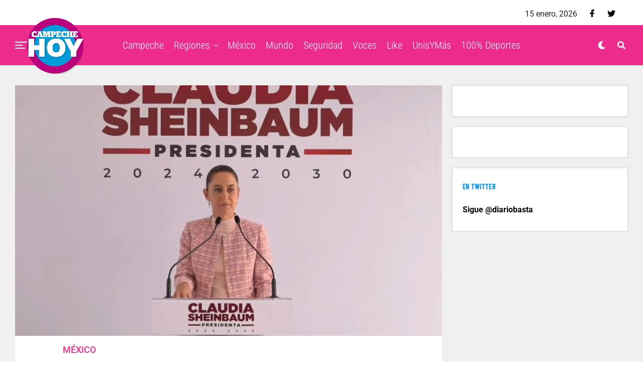

--- FILE ---
content_type: text/html; charset=UTF-8
request_url: http://campechehoy.mx/2024/07/17/es-importante-y-buena-la-reforma-al-poder-judicial-claudia-sheinbaum/
body_size: 12938
content:
<!DOCTYPE html><html lang="es-MX" prefix="og: http://ogp.me/ns# fb: http://ogp.me/ns/fb#"><head><meta charset="UTF-8" ><link data-optimized="2" rel="stylesheet" href="http://campechehoy.mx/wp-content/litespeed/css/81d56c91f19ed8f4970240e0326c8f5b.css?ver=62888" /><meta name="viewport" id="viewport" content="width=device-width, initial-scale=1.0, maximum-scale=1.0, minimum-scale=1.0, user-scalable=no" /><meta name='robots' content='index, follow, max-image-preview:large, max-snippet:-1, max-video-preview:-1' /><title>Es importante y buena la reforma al Poder Judicial: Claudia Sheinbaum - Campeche HOY</title><link rel="canonical" href="http://campechehoy.mx/2024/07/17/es-importante-y-buena-la-reforma-al-poder-judicial-claudia-sheinbaum/" /><meta property="og:locale" content="es_MX" /><meta property="og:type" content="article" /><meta property="og:title" content="Es importante y buena la reforma al Poder Judicial: Claudia Sheinbaum - Campeche HOY" /><meta property="og:description" content="Sheinbaum refirió que de ser elegidos por voto popular los integrantes del Poder Judicial rendirían cuentas directamente al pueblo." /><meta property="og:url" content="http://campechehoy.mx/2024/07/17/es-importante-y-buena-la-reforma-al-poder-judicial-claudia-sheinbaum/" /><meta property="og:site_name" content="Campeche HOY" /><meta property="article:publisher" content="https://www.facebook.com/CampecheHOYmx/" /><meta property="article:published_time" content="2024-07-17T20:21:53+00:00" /><meta property="og:image" content="http://campechehoy.mx/wp-content/uploads/2024/07/REFORMA.jpg" /><meta property="og:image:width" content="1050" /><meta property="og:image:height" content="617" /><meta property="og:image:type" content="image/jpeg" /><meta name="twitter:card" content="summary_large_image" /><meta name="twitter:creator" content="@CampecheHOYmx" /><meta name="twitter:site" content="@CampecheHOYmx" /><meta name="twitter:label1" content="Escrito por" /><meta name="twitter:data1" content="Redacción" /><meta name="twitter:label2" content="Tiempo de lectura" /><meta name="twitter:data2" content="1 minuto" /> <script type="application/ld+json" class="yoast-schema-graph">{"@context":"https://schema.org","@graph":[{"@type":"WebSite","@id":"http://campechehoy.mx/#website","url":"http://campechehoy.mx/","name":"Campeche HOY","description":"El periódico digital de la Ciudad de Campeche","potentialAction":[{"@type":"SearchAction","target":{"@type":"EntryPoint","urlTemplate":"http://campechehoy.mx/?s={search_term_string}"},"query-input":"required name=search_term_string"}],"inLanguage":"es-MX"},{"@type":"ImageObject","@id":"http://campechehoy.mx/2024/07/17/es-importante-y-buena-la-reforma-al-poder-judicial-claudia-sheinbaum/#primaryimage","inLanguage":"es-MX","url":"http://campechehoy.mx/wp-content/uploads/2024/07/REFORMA.jpg","contentUrl":"http://campechehoy.mx/wp-content/uploads/2024/07/REFORMA.jpg","width":1050,"height":617},{"@type":"WebPage","@id":"http://campechehoy.mx/2024/07/17/es-importante-y-buena-la-reforma-al-poder-judicial-claudia-sheinbaum/#webpage","url":"http://campechehoy.mx/2024/07/17/es-importante-y-buena-la-reforma-al-poder-judicial-claudia-sheinbaum/","name":"Es importante y buena la reforma al Poder Judicial: Claudia Sheinbaum - Campeche HOY","isPartOf":{"@id":"http://campechehoy.mx/#website"},"primaryImageOfPage":{"@id":"http://campechehoy.mx/2024/07/17/es-importante-y-buena-la-reforma-al-poder-judicial-claudia-sheinbaum/#primaryimage"},"datePublished":"2024-07-17T20:21:53+00:00","dateModified":"2024-07-17T20:21:53+00:00","author":{"@id":"http://campechehoy.mx/#/schema/person/530c4d044b64a75a250f79a588c04574"},"breadcrumb":{"@id":"http://campechehoy.mx/2024/07/17/es-importante-y-buena-la-reforma-al-poder-judicial-claudia-sheinbaum/#breadcrumb"},"inLanguage":"es-MX","potentialAction":[{"@type":"ReadAction","target":["http://campechehoy.mx/2024/07/17/es-importante-y-buena-la-reforma-al-poder-judicial-claudia-sheinbaum/"]}]},{"@type":"BreadcrumbList","@id":"http://campechehoy.mx/2024/07/17/es-importante-y-buena-la-reforma-al-poder-judicial-claudia-sheinbaum/#breadcrumb","itemListElement":[{"@type":"ListItem","position":1,"name":"Inicio","item":"http://campechehoy.mx/"},{"@type":"ListItem","position":2,"name":"Es importante y buena la reforma al Poder Judicial: Claudia Sheinbaum"}]},{"@type":"Person","@id":"http://campechehoy.mx/#/schema/person/530c4d044b64a75a250f79a588c04574","name":"Redacción","image":{"@type":"ImageObject","@id":"http://campechehoy.mx/#personlogo","inLanguage":"es-MX","url":"http://2.gravatar.com/avatar/5188a6721615ed48d08b078b099aab96?s=96&d=mm&r=g","contentUrl":"http://2.gravatar.com/avatar/5188a6721615ed48d08b078b099aab96?s=96&d=mm&r=g","caption":"Redacción"}}]}</script> <link rel='dns-prefetch' href='//cdnjs.cloudflare.com' /><link rel='dns-prefetch' href='//code.jquery.com' /><link rel='dns-prefetch' href='//secure.gravatar.com' /><link rel='dns-prefetch' href='//stackpath.bootstrapcdn.com' /><link rel='dns-prefetch' href='//maxcdn.bootstrapcdn.com' /><link rel='dns-prefetch' href='//ajax.googleapis.com' /><link rel='dns-prefetch' href='//use.fontawesome.com' /><link rel='dns-prefetch' href='//fonts.googleapis.com' /><link rel='dns-prefetch' href='//s.w.org' /><link rel='dns-prefetch' href='//v0.wordpress.com' /><link rel='dns-prefetch' href='//widgets.wp.com' /><link rel='dns-prefetch' href='//s0.wp.com' /><link rel='dns-prefetch' href='//0.gravatar.com' /><link rel='dns-prefetch' href='//1.gravatar.com' /><link rel='dns-prefetch' href='//2.gravatar.com' /><link rel="alternate" type="application/rss+xml" title="Campeche HOY &raquo; Feed" href="http://campechehoy.mx/feed/" /><link rel="alternate" type="application/rss+xml" title="Campeche HOY &raquo; RSS de los comentarios" href="http://campechehoy.mx/comments/feed/" /><link rel="alternate" type="application/rss+xml" title="Campeche HOY &raquo; Es importante y buena la reforma al Poder Judicial: Claudia Sheinbaum RSS de los comentarios" href="http://campechehoy.mx/2024/07/17/es-importante-y-buena-la-reforma-al-poder-judicial-claudia-sheinbaum/feed/" /> <script data-optimized="1" id='jetpack_related-posts-js-extra' type="litespeed/javascript">var related_posts_js_options={"post_heading":"h4"}</script> <script data-optimized="1" type="litespeed/javascript" data-src='http://campechehoy.mx/wp-content/litespeed/js/890b72e022bf35b950aa5b6276accfb7.js?ver=ccfb7' id='jetpack_related-posts-js'></script> <script type='text/javascript' src='https://cdnjs.cloudflare.com/ajax/libs/jquery/1.12.4/jquery.min.js' id='jquery-js'></script> <script data-optimized="1" type="litespeed/javascript" data-src='http://campechehoy.mx/wp-content/litespeed/js/af9274ac96eb6a0e0d2c671902c1b5f3.js?ver=1b5f3' id='jquery-ui-js'></script> <script data-optimized="1" type="litespeed/javascript" data-src='http://campechehoy.mx/wp-content/litespeed/js/213bc33547931ea1d96ae9d6fca95697.js?ver=95697' id='timeago-js'></script> <script data-optimized="1" type="litespeed/javascript" data-src='http://campechehoy.mx/wp-content/litespeed/js/8c4428951b185b3a7eb4783402a2570b.js?ver=2570b' id='ppress-flatpickr-js'></script> <script data-optimized="1" type="litespeed/javascript" data-src='http://campechehoy.mx/wp-content/litespeed/js/d5a003e4df7e5195feb352e8064d1ad8.js?ver=d1ad8' id='ppress-select2-js'></script> <link rel="https://api.w.org/" href="http://campechehoy.mx/wp-json/" /><link rel="alternate" type="application/json" href="http://campechehoy.mx/wp-json/wp/v2/posts/141436" /><link rel="EditURI" type="application/rsd+xml" title="RSD" href="http://campechehoy.mx/xmlrpc.php?rsd" /><link rel='shortlink' href='https://wp.me/p9ta93-ANe' /><link rel="alternate" type="application/json+oembed" href="http://campechehoy.mx/wp-json/oembed/1.0/embed?url=http%3A%2F%2Fcampechehoy.mx%2F2024%2F07%2F17%2Fes-importante-y-buena-la-reforma-al-poder-judicial-claudia-sheinbaum%2F" /><link rel="alternate" type="text/xml+oembed" href="http://campechehoy.mx/wp-json/oembed/1.0/embed?url=http%3A%2F%2Fcampechehoy.mx%2F2024%2F07%2F17%2Fes-importante-y-buena-la-reforma-al-poder-judicial-claudia-sheinbaum%2F&#038;format=xml" /> <script data-optimized="1" type="litespeed/javascript">jQuery(document).ready(function($){if($('#adsforwp-hidden-block').length==0){$.getScript("http://campechehoy.mx/front.js")}})</script>  <script type="litespeed/javascript" data-src="https://www.googletagmanager.com/gtag/js?id=UA-52329905-5"></script> <script type="litespeed/javascript">window.dataLayer=window.dataLayer||[];function gtag(){dataLayer.push(arguments)}
gtag('js',new Date());gtag('config','UA-52329905-5')</script> <script data-optimized="1" type="litespeed/javascript">window.googletag=window.googletag||{cmd:[]}</script> <script data-optimized="1" type="litespeed/javascript">googletag.cmd.push(function(){googletag.defineSlot('/153935700/CH-HOME-BB3-FEATURED',[[320,480],[300,381],[300,250]],'div-gpt-ad-1611917713208-0').addService(googletag.pubads());googletag.defineSlot('/153935700/CH-HOME-LEADER-SB1',[[970,90],[728,90],[300,75]],'div-gpt-ad-1611917718838-0').addService(googletag.pubads());googletag.defineSlot('/153935700/CH-HOME-SIDEBAR-BB1',[[300,250],[300,400],[300,381]],'div-gpt-ad-1611917804900-0').addService(googletag.pubads());googletag.defineSlot('/153935700/CH-HOME-SIDEBAR-TOP-BB2',[[300,250],[300,381],[300,400]],'div-gpt-ad-1611917730246-0').addService(googletag.pubads());googletag.defineSlot('/153935700/CH-NOTA-FOOTER-C2',[[300,250],[480,320],[300,100],[300,381],[728,90]],'div-gpt-ad-1611917734351-0').addService(googletag.pubads());googletag.defineSlot('/153935700/CH-NOTA-INLINE-C1',[[468,60],[480,320],[300,381],[360,150],[300,250]],'div-gpt-ad-1611917738774-0').addService(googletag.pubads());googletag.defineSlot('/153935700/CH-NOTA-LEADER-SB1',[[728,90],[970,90],[300,75]],'div-gpt-ad-1611917743538-0').addService(googletag.pubads());googletag.defineSlot('/153935700/CH-NOTA-SIDEBAR-BB1',[[300,250],[300,381]],'div-gpt-ad-1611917748946-0').addService(googletag.pubads());googletag.defineSlot('/153935700/CH-NOTA-SIDEBAR-TOP-BB2',[[300,600],[300,381],[300,250],[300,400],[300,480]],'div-gpt-ad-1611917753784-0').addService(googletag.pubads());googletag.pubads().collapseEmptyDivs();googletag.enableServices()})</script>  <script data-optimized="1" async defer crossorigin="anonymous" src="http://campechehoy.mx/wp-content/litespeed/js/1f899bd771e2c18e2a9635da0e2b122f.js?ver=b122f" nonce="99yhqJBo"></script>  <script data-optimized="1" type="litespeed/javascript">var _comscore=_comscore||[];_comscore.push({c1:"2",c2:"35497458"});(function(){var s=document.createElement("script"),el=document.getElementsByTagName("script")[0];s.async=!0;s.src="https://sb.scorecardresearch.com/cs/35497458/beacon.js";el.parentNode.insertBefore(s,el)})()</script> <meta name="theme-color" content="#ec2b8c" /><meta property="og:type" content="article" /><meta property="og:image" content="http://campechehoy.mx/wp-content/uploads/2024/07/REFORMA-1024x576.jpg" /><meta name="twitter:image" content="http://campechehoy.mx/wp-content/uploads/2024/07/REFORMA-1024x576.jpg" /><meta property="og:url" content="http://campechehoy.mx/2024/07/17/es-importante-y-buena-la-reforma-al-poder-judicial-claudia-sheinbaum/" /><meta property="og:title" content="Es importante y buena la reforma al Poder Judicial: Claudia Sheinbaum" /><meta property="og:description" content="Sheinbaum refirió que de ser elegidos por voto popular los integrantes del Poder Judicial rendirían cuentas directamente al pueblo." /><meta name="twitter:card" content="summary_large_image"><meta name="twitter:url" content="http://campechehoy.mx/2024/07/17/es-importante-y-buena-la-reforma-al-poder-judicial-claudia-sheinbaum/"><meta name="twitter:title" content="Es importante y buena la reforma al Poder Judicial: Claudia Sheinbaum"><meta name="twitter:description" content="Sheinbaum refirió que de ser elegidos por voto popular los integrantes del Poder Judicial rendirían cuentas directamente al pueblo."><meta name="twitter:partner" content="tfwp" /><meta name="twitter:card" content="summary" /><meta name="twitter:title" content="Es importante y buena la reforma al Poder Judicial: Claudia Sheinbaum" /><meta name="twitter:description" content="Sheinbaum refirió que de ser elegidos por voto popular los integrantes del Poder Judicial rendirían cuentas directamente al pueblo." /><meta name="twitter:image" content="http://campechehoy.mx/wp-content/uploads/2024/07/REFORMA.jpg" /><meta property="og:locale" content="es_MX"/><meta property="og:site_name" content="Campeche HOY"/><meta property="og:title" content="Es importante y buena la reforma al Poder Judicial: Claudia Sheinbaum - Campeche HOY"/><meta property="og:url" content="http://campechehoy.mx/2024/07/17/es-importante-y-buena-la-reforma-al-poder-judicial-claudia-sheinbaum/"/><meta property="og:type" content="article"/><meta property="og:description" content="Sheinbaum refirió que de ser elegidos por voto popular los integrantes del Poder Judicial rendirían cuentas directamente al pueblo."/><meta property="og:image" content="http://campechehoy.mx/wp-content/uploads/2024/07/REFORMA.jpg"/><meta property="og:image:url" content="http://campechehoy.mx/wp-content/uploads/2024/07/REFORMA.jpg"/><meta property="article:published_time" content="2024-07-17T14:21:53-06:00"/><meta property="article:modified_time" content="2024-07-17T14:21:53-06:00" /><meta property="og:updated_time" content="2024-07-17T14:21:53-06:00" /><meta property="article:section" content="México"/><meta itemprop="name" content="Es importante y buena la reforma al Poder Judicial: Claudia Sheinbaum - Campeche HOY"/><meta itemprop="headline" content="Es importante y buena la reforma al Poder Judicial: Claudia Sheinbaum - Campeche HOY"/><meta itemprop="description" content="Sheinbaum refirió que de ser elegidos por voto popular los integrantes del Poder Judicial rendirían cuentas directamente al pueblo."/><meta itemprop="image" content="http://campechehoy.mx/wp-content/uploads/2024/07/REFORMA.jpg"/><meta itemprop="datePublished" content="2024-07-17"/><meta itemprop="dateModified" content="2024-07-17T14:21:53-06:00" /><meta itemprop="author" content="Redacción"/><meta name="twitter:title" content="Es importante y buena la reforma al Poder Judicial: Claudia Sheinbaum - Campeche HOY"/><meta name="twitter:url" content="http://campechehoy.mx/2024/07/17/es-importante-y-buena-la-reforma-al-poder-judicial-claudia-sheinbaum/"/><meta name="twitter:description" content="Sheinbaum refirió que de ser elegidos por voto popular los integrantes del Poder Judicial rendirían cuentas directamente al pueblo."/><meta name="twitter:image" content="http://campechehoy.mx/wp-content/uploads/2024/07/REFORMA.jpg"/><meta name="twitter:card" content="summary_large_image"/> <script type="litespeed/javascript" data-src="https://www.googletagmanager.com/gtag/js?id=G-GKQEGMNMFL"></script> <script type="litespeed/javascript">window.dataLayer=window.dataLayer||[];function gtag(){dataLayer.push(arguments)}
gtag('js',new Date());gtag('config','G-GKQEGMNMFL')</script> <script async src="https://pagead2.googlesyndication.com/pagead/js/adsbygoogle.js"></script>  <script data-optimized="1" type="litespeed/javascript" data-src="http://campechehoy.mx/wp-content/litespeed/js/719c7e0a344f7d6ede7c3dac74f1798e.js?ver=1798e" id="hbepl" data-isv="us.img.e-planning.net" data-sv="ads.us.e-planning.net" data-ci="2fcd3"></script> <script data-optimized="1" type="litespeed/javascript" data-src="http://campechehoy.mx/wp-content/litespeed/js/5cbd058a2d0dd2be4390164d6d0acca6.js?ver=acca6"></script> 
 <script data-optimized="1" type="litespeed/javascript">var _comscore=_comscore||[];_comscore.push({c1:"2",c2:"6906559"});(function(){var s=document.createElement("script"),el=document.getElementsByTagName("script")[0];s.async=!0;s.src=(document.location.protocol=="https:"?"https://sb":"http://b")+".scorecardresearch.com/beacon.js";el.parentNode.insertBefore(s,el)})()</script> </head><body class="post-template-default single single-post postid-141436 single-format-standard wp-embed-responsive metaslider-plugin zox-s4 zox-net3" >
<noscript>
<img src="https://sb.scorecardresearch.com/p?c1=2&c2=6906559S&cv=2.0&cj=1" />
</noscript><div id="zox-fly-wrap"><div id="zox-fly-menu-top" class="left relative"><div id="zox-fly-logo" class="left relative">
<a href="http://campechehoy.mx/"><img src="http://campechehoy.mx/wp-content/uploads/2022/10/logo-campechehoy.png" alt="Campeche HOY" data-rjs="2" /></a></div><div class="zox-fly-but-wrap zox-fly-but-menu zox-fly-but-click">
<span></span>
<span></span>
<span></span>
<span></span></div></div><div id="zox-fly-menu-wrap"><nav class="zox-fly-nav-menu left relative"><div class="menu-main-menu-container"><ul id="menu-main-menu" class="menu"><li id="menu-item-90471" class="menu-item menu-item-type-taxonomy menu-item-object-category menu-item-90471"><a href="http://campechehoy.mx/category/campeche/">Campeche</a></li><li id="menu-item-90483" class="menu-item menu-item-type-taxonomy menu-item-object-category menu-item-has-children menu-item-90483"><a href="http://campechehoy.mx/category/regiones/">Regiones</a><ul class="sub-menu"><li id="menu-item-90472" class="menu-item menu-item-type-taxonomy menu-item-object-category menu-item-90472"><a href="http://campechehoy.mx/category/cancun/">Cancún</a></li><li id="menu-item-90473" class="menu-item menu-item-type-taxonomy menu-item-object-category menu-item-90473"><a href="http://campechehoy.mx/category/carmen/">Carmen</a></li><li id="menu-item-90474" class="menu-item menu-item-type-taxonomy menu-item-object-category menu-item-90474"><a href="http://campechehoy.mx/category/chetumal/">Chetumal</a></li><li id="menu-item-90475" class="menu-item menu-item-type-taxonomy menu-item-object-category menu-item-90475"><a href="http://campechehoy.mx/category/chiapas/">Chiapas</a></li><li id="menu-item-90476" class="menu-item menu-item-type-taxonomy menu-item-object-category menu-item-90476"><a href="http://campechehoy.mx/category/coahuila/">Coahuila</a></li><li id="menu-item-90477" class="menu-item menu-item-type-taxonomy menu-item-object-category menu-item-90477"><a href="http://campechehoy.mx/category/cozumel/">Cozumel</a></li><li id="menu-item-90496" class="menu-item menu-item-type-taxonomy menu-item-object-category menu-item-90496"><a href="http://campechehoy.mx/category/jalisco/">Jalisco</a></li><li id="menu-item-90478" class="menu-item menu-item-type-taxonomy menu-item-object-category menu-item-90478"><a href="http://campechehoy.mx/category/michoacan/">Michoacan</a></li><li id="menu-item-90479" class="menu-item menu-item-type-taxonomy menu-item-object-category menu-item-90479"><a href="http://campechehoy.mx/category/nuevo-leon/">Nuevo León</a></li><li id="menu-item-90480" class="menu-item menu-item-type-taxonomy menu-item-object-category menu-item-90480"><a href="http://campechehoy.mx/category/oaxaca/">Oaxaca</a></li><li id="menu-item-90481" class="menu-item menu-item-type-taxonomy menu-item-object-category menu-item-90481"><a href="http://campechehoy.mx/category/puebla/">Puebla</a></li><li id="menu-item-90482" class="menu-item menu-item-type-taxonomy menu-item-object-category menu-item-90482"><a href="http://campechehoy.mx/category/quintana-roo/">Quintana roo</a></li><li id="menu-item-90488" class="menu-item menu-item-type-taxonomy menu-item-object-category menu-item-90488"><a href="http://campechehoy.mx/category/sonora/">Sonora</a></li><li id="menu-item-90489" class="menu-item menu-item-type-taxonomy menu-item-object-category menu-item-90489"><a href="http://campechehoy.mx/category/tabasco/">Tabasco</a></li><li id="menu-item-90490" class="menu-item menu-item-type-taxonomy menu-item-object-category menu-item-90490"><a href="http://campechehoy.mx/category/tamaulipas/">Tamaulipas</a></li><li id="menu-item-90491" class="menu-item menu-item-type-taxonomy menu-item-object-category menu-item-90491"><a href="http://campechehoy.mx/category/tlaxcala/">Tlaxcala</a></li><li id="menu-item-90494" class="menu-item menu-item-type-taxonomy menu-item-object-category menu-item-90494"><a href="http://campechehoy.mx/category/yucatan/">Yucatan</a></li></ul></li><li id="menu-item-90485" class="menu-item menu-item-type-taxonomy menu-item-object-category current-post-ancestor current-menu-parent current-post-parent menu-item-90485"><a href="http://campechehoy.mx/category/mexico/">México</a></li><li id="menu-item-90486" class="menu-item menu-item-type-taxonomy menu-item-object-category menu-item-90486"><a href="http://campechehoy.mx/category/mundo/">Mundo</a></li><li id="menu-item-90484" class="menu-item menu-item-type-taxonomy menu-item-object-category menu-item-90484"><a href="http://campechehoy.mx/category/seguridad/">Seguridad</a></li><li id="menu-item-90493" class="menu-item menu-item-type-taxonomy menu-item-object-category menu-item-90493"><a href="http://campechehoy.mx/category/voces/">Voces</a></li><li id="menu-item-90497" class="menu-item menu-item-type-taxonomy menu-item-object-category menu-item-90497"><a href="http://campechehoy.mx/category/like/">Like</a></li><li id="menu-item-90492" class="menu-item menu-item-type-taxonomy menu-item-object-category menu-item-90492"><a href="http://campechehoy.mx/category/unis-y-mas/">UnisYMás</a></li><li id="menu-item-90495" class="menu-item menu-item-type-taxonomy menu-item-object-category menu-item-90495"><a href="http://campechehoy.mx/category/cien-porciento-deportes/">100% Deportes</a></li></ul></div></nav></div><div id="zox-fly-soc-wrap">
<span class="zox-fly-soc-head">Síguenos</span><ul class="zox-fly-soc-list left relative"><li><a href="https://www.facebook.com/CampecheHOYmx/" target="_blank" class="fab fa-facebook-f"></a></li><li><a href="https://twitter.com/CampecheHOYmx" target="_blank" class="fab fa-twitter"></a></li></ul></div></div><div id="zox-site" class="left zoxrel "><div id="zox-search-wrap"><div class="zox-search-cont"><p class="zox-search-p">¿Qué estás buscando?</p><div class="zox-search-box"><form method="get" id="zox-search-form" action="http://campechehoy.mx/">
<input type="text" name="s" id="zox-search-input" value="Buscar" onfocus='if (this.value == "Buscar") { this.value = ""; }' onblur='if (this.value == "Buscar") { this.value = ""; }' />
<input type="submit" id="zox-search-submit" value="Buscar" /></form></div></div><div class="zox-search-but-wrap zox-search-click">
<span></span>
<span></span></div></div><div id="zox-site-wall" class="left zoxrel"><div id="zox-lead-top-wrap"><div id="zox-lead-top-in"><div id="zox-lead-top"></div></div></div><div id="zox-site-main" class="left zoxrel"><header id="zox-main-head-wrap" class="left zoxrel zox-trans-head"><div id="zox-top-head-wrap" class="left relative"><div class="zox-head-width"><div id="zox-top-head" class="relative"><div id="zox-top-head-left"></div><div id="zox-top-head-mid"></div><div id="zox-top-head-right"><div class="zox-top-soc-wrap"><p class="datesite">
15 enero, 2026</p>
<a href="https://www.facebook.com/CampecheHOYmx/" target="_blank"><span class="zox-top-soc-but fab fa-facebook-f"></span></a>
<a href="https://twitter.com/CampecheHOYmx" target="_blank"><span class="zox-top-soc-but fab fa-twitter"></span></a></div></div></div></div></div><div id="zox-bot-head-wrap" class="left zoxrel"><div class="zox-head-width"><div id="zox-bot-head"><div id="zox-bot-head-left"><div class="zox-fly-but-wrap zoxrel zox-fly-but-click">
<span></span>
<span></span>
<span></span>
<span></span></div></div><div id="zox-bot-head-mid" class="relative"><div class="zox-bot-head-logo"><div class="zox-bot-head-logo-main">
<a href="http://campechehoy.mx/"><img src="http://campechehoy.mx/wp-content/uploads/2022/10/logo-campechehoy.png" alt="Campeche HOY" data-rjs="2" /></a></div><h2 class="zox-logo-title">Campeche HOY</h2></div><div class="zox-bot-head-menu"><div class="zox-nav-menu"><div class="menu-main-menu-container"><ul id="menu-main-menu-1" class="menu"><li class="menu-item menu-item-type-taxonomy menu-item-object-category menu-item-90471"><a href="http://campechehoy.mx/category/campeche/">Campeche</a></li><li class="menu-item menu-item-type-taxonomy menu-item-object-category menu-item-has-children menu-item-90483"><a href="http://campechehoy.mx/category/regiones/">Regiones</a><ul class="sub-menu"><li class="menu-item menu-item-type-taxonomy menu-item-object-category menu-item-90472"><a href="http://campechehoy.mx/category/cancun/">Cancún</a></li><li class="menu-item menu-item-type-taxonomy menu-item-object-category menu-item-90473"><a href="http://campechehoy.mx/category/carmen/">Carmen</a></li><li class="menu-item menu-item-type-taxonomy menu-item-object-category menu-item-90474"><a href="http://campechehoy.mx/category/chetumal/">Chetumal</a></li><li class="menu-item menu-item-type-taxonomy menu-item-object-category menu-item-90475"><a href="http://campechehoy.mx/category/chiapas/">Chiapas</a></li><li class="menu-item menu-item-type-taxonomy menu-item-object-category menu-item-90476"><a href="http://campechehoy.mx/category/coahuila/">Coahuila</a></li><li class="menu-item menu-item-type-taxonomy menu-item-object-category menu-item-90477"><a href="http://campechehoy.mx/category/cozumel/">Cozumel</a></li><li class="menu-item menu-item-type-taxonomy menu-item-object-category menu-item-90496"><a href="http://campechehoy.mx/category/jalisco/">Jalisco</a></li><li class="menu-item menu-item-type-taxonomy menu-item-object-category menu-item-90478"><a href="http://campechehoy.mx/category/michoacan/">Michoacan</a></li><li class="menu-item menu-item-type-taxonomy menu-item-object-category menu-item-90479"><a href="http://campechehoy.mx/category/nuevo-leon/">Nuevo León</a></li><li class="menu-item menu-item-type-taxonomy menu-item-object-category menu-item-90480"><a href="http://campechehoy.mx/category/oaxaca/">Oaxaca</a></li><li class="menu-item menu-item-type-taxonomy menu-item-object-category menu-item-90481"><a href="http://campechehoy.mx/category/puebla/">Puebla</a></li><li class="menu-item menu-item-type-taxonomy menu-item-object-category menu-item-90482"><a href="http://campechehoy.mx/category/quintana-roo/">Quintana roo</a></li><li class="menu-item menu-item-type-taxonomy menu-item-object-category menu-item-90488"><a href="http://campechehoy.mx/category/sonora/">Sonora</a></li><li class="menu-item menu-item-type-taxonomy menu-item-object-category menu-item-90489"><a href="http://campechehoy.mx/category/tabasco/">Tabasco</a></li><li class="menu-item menu-item-type-taxonomy menu-item-object-category menu-item-90490"><a href="http://campechehoy.mx/category/tamaulipas/">Tamaulipas</a></li><li class="menu-item menu-item-type-taxonomy menu-item-object-category menu-item-90491"><a href="http://campechehoy.mx/category/tlaxcala/">Tlaxcala</a></li><li class="menu-item menu-item-type-taxonomy menu-item-object-category menu-item-90494"><a href="http://campechehoy.mx/category/yucatan/">Yucatan</a></li></ul></li><li class="menu-item menu-item-type-taxonomy menu-item-object-category current-post-ancestor current-menu-parent current-post-parent menu-item-90485"><a href="http://campechehoy.mx/category/mexico/">México</a></li><li class="menu-item menu-item-type-taxonomy menu-item-object-category menu-item-90486"><a href="http://campechehoy.mx/category/mundo/">Mundo</a></li><li class="menu-item menu-item-type-taxonomy menu-item-object-category menu-item-90484"><a href="http://campechehoy.mx/category/seguridad/">Seguridad</a></li><li class="menu-item menu-item-type-taxonomy menu-item-object-category menu-item-90493"><a href="http://campechehoy.mx/category/voces/">Voces</a></li><li class="menu-item menu-item-type-taxonomy menu-item-object-category menu-item-90497"><a href="http://campechehoy.mx/category/like/">Like</a></li><li class="menu-item menu-item-type-taxonomy menu-item-object-category menu-item-90492"><a href="http://campechehoy.mx/category/unis-y-mas/">UnisYMás</a></li><li class="menu-item menu-item-type-taxonomy menu-item-object-category menu-item-90495"><a href="http://campechehoy.mx/category/cien-porciento-deportes/">100% Deportes</a></li></ul></div></div></div></div><div id="zox-bot-head-right">
<span class="zox-night zox-night-mode fas fa-moon"></span>
<span class="zox-nav-search-but fas fa-search zox-search-click"></span></div></div></div></div></header><div id="zox-site-grid"><div data-ad-id="90467" style="text-align:center; margin-top:10px; margin-bottom:10px; margin-left:px; margin-right:px;float:none;" class="afw afw_custom  afw_ad afwadid-90467  "><div id='div-gpt-ad-1611917743538-0'> <script data-optimized="1" type="litespeed/javascript">googletag.cmd.push(function(){googletag.display('div-gpt-ad-1611917743538-0')})</script> </div></div><div id="zox-site-wall-small"><div id="zox-main-body-wrap" class="left relative"><div class="zox-alp-width"><div class="zox-auto-post-grid"><div class="zox-alp-side zox-sticky-side"><div class="zox-alp-side-in"><div class="alp-related-posts-wrapper"><div class="alp-related-posts"><div class="alp-related-post post-141436 current" data-id="141436" data-document-title=""><div class="post-details"><p class="post-meta">
<a class="post-category" href="http://campechehoy.mx/category/mexico/">México</a></p>
<a class="post-title" href="http://campechehoy.mx/2024/07/17/es-importante-y-buena-la-reforma-al-poder-judicial-claudia-sheinbaum/">Es importante y buena la reforma al Poder Judicial: Claudia Sheinbaum</a></div><div class="zox-alp-soc-wrap"><ul class="zox-alp-soc-list">
<a href="#" onclick="window.open('http://www.facebook.com/sharer.php?u=http://campechehoy.mx/2024/07/17/es-importante-y-buena-la-reforma-al-poder-judicial-claudia-sheinbaum/&amp;t=Es importante y buena la reforma al Poder Judicial: Claudia Sheinbaum', 'facebookShare', 'width=626,height=436'); return false;" title="Share on Facebook"><li class="zox-alp-soc-fb"><span class="fab fa-facebook-f"></span></li>
</a>
<a href="#" onclick="window.open('http://twitter.com/share?text=Es importante y buena la reforma al Poder Judicial: Claudia Sheinbaum &amp;url=http://campechehoy.mx/2024/07/17/es-importante-y-buena-la-reforma-al-poder-judicial-claudia-sheinbaum/', 'twitterShare', 'width=626,height=436'); return false;" title="Tweet This Post"><li class="zox-alp-soc-twit"><span class="fab fa-twitter"></span></li>
</a>
<a href="#" onclick="window.open('https://share.flipboard.com/bookmarklet/popout?v=Es importante y buena la reforma al Poder Judicial: Claudia Sheinbaum&url=http://campechehoy.mx/2024/07/17/es-importante-y-buena-la-reforma-al-poder-judicial-claudia-sheinbaum/&utm_medium=article-share&utm_campaign=tools&utm_source=Campeche HOY', 'flipboardShare', 'width=626,height=436'); return false;" title="Share on Flipboard"><li class="zox-alp-soc-flip"><span class="fab fa-flipboard"></span></li>
</a>
<a href="mailto:?subject=Es importante y buena la reforma al Poder Judicial: Claudia Sheinbaum&amp;BODY=I found this article interesting and thought of sharing it with you. Check it out: http://campechehoy.mx/2024/07/17/es-importante-y-buena-la-reforma-al-poder-judicial-claudia-sheinbaum/"><li class="zox-alp-soc-com"><span class="fas fa-envelope"></span></li>
</a></ul></div></div><div class="alp-advert"></div><div class="alp-related-post post-166718 " data-id="166718" data-document-title=""><div class="post-details"><p class="post-meta">
<a class="post-category" href="http://campechehoy.mx/category/campeche/">Campeche</a>
<a class="post-category" href="http://campechehoy.mx/category/mexico/portada/">portada</a></p>
<a class="post-title" href="http://campechehoy.mx/2026/01/15/apoyo-total-a-la-familia-de-federico/">Apoyo total a la familia de Federico</a></div><div class="zox-alp-soc-wrap"><ul class="zox-alp-soc-list">
<a href="#" onclick="window.open('http://www.facebook.com/sharer.php?u=http://campechehoy.mx/2024/07/17/es-importante-y-buena-la-reforma-al-poder-judicial-claudia-sheinbaum/&amp;t=Es importante y buena la reforma al Poder Judicial: Claudia Sheinbaum', 'facebookShare', 'width=626,height=436'); return false;" title="Share on Facebook"><li class="zox-alp-soc-fb"><span class="fab fa-facebook-f"></span></li>
</a>
<a href="#" onclick="window.open('http://twitter.com/share?text=Es importante y buena la reforma al Poder Judicial: Claudia Sheinbaum &amp;url=http://campechehoy.mx/2024/07/17/es-importante-y-buena-la-reforma-al-poder-judicial-claudia-sheinbaum/', 'twitterShare', 'width=626,height=436'); return false;" title="Tweet This Post"><li class="zox-alp-soc-twit"><span class="fab fa-twitter"></span></li>
</a>
<a href="#" onclick="window.open('https://share.flipboard.com/bookmarklet/popout?v=Es importante y buena la reforma al Poder Judicial: Claudia Sheinbaum&url=http://campechehoy.mx/2024/07/17/es-importante-y-buena-la-reforma-al-poder-judicial-claudia-sheinbaum/&utm_medium=article-share&utm_campaign=tools&utm_source=Campeche HOY', 'flipboardShare', 'width=626,height=436'); return false;" title="Share on Flipboard"><li class="zox-alp-soc-flip"><span class="fab fa-flipboard"></span></li>
</a>
<a href="mailto:?subject=Es importante y buena la reforma al Poder Judicial: Claudia Sheinbaum&amp;BODY=I found this article interesting and thought of sharing it with you. Check it out: http://campechehoy.mx/2024/07/17/es-importante-y-buena-la-reforma-al-poder-judicial-claudia-sheinbaum/"><li class="zox-alp-soc-com"><span class="fas fa-envelope"></span></li>
</a></ul></div></div></div></div></div></div><div class="zox-auto-post-main"><article id="post-141436" class="post-141436 post type-post status-publish format-standard has-post-thumbnail hentry category-mexico tag-buena tag-claudia-sheinbaum tag-importante tag-poder-judicial tag-reforma" class="zox-post-wrap" itemscope itemtype="http://schema.org/NewsArticle"><div class="zox-article-wrap zoxrel left zox100"><meta itemscope itemprop="mainEntityOfPage"  itemType="https://schema.org/WebPage" itemid="http://campechehoy.mx/2024/07/17/es-importante-y-buena-la-reforma-al-poder-judicial-claudia-sheinbaum/"/><div class="zox-post-top-wrap zoxrel left zox100"><div class="zox-post-img-wrap zox-alp-img-full"><div class="zox-post-width"><div class="zox-post-img left zoxrel zoxlh0" itemprop="image" itemscope itemtype="https://schema.org/ImageObject">
<img width="1050" height="617" src="http://campechehoy.mx/wp-content/uploads/2024/07/REFORMA.jpg" class="flipboard-image wp-post-image" alt="" loading="lazy" srcset="http://campechehoy.mx/wp-content/uploads/2024/07/REFORMA.jpg 1050w, http://campechehoy.mx/wp-content/uploads/2024/07/REFORMA-300x176.jpg 300w, http://campechehoy.mx/wp-content/uploads/2024/07/REFORMA-1024x602.jpg 1024w, http://campechehoy.mx/wp-content/uploads/2024/07/REFORMA-768x451.jpg 768w, http://campechehoy.mx/wp-content/uploads/2024/07/REFORMA-800x470.jpg 800w" sizes="(max-width: 1050px) 100vw, 1050px" /><meta itemprop="url" content="http://campechehoy.mx/wp-content/uploads/2024/07/REFORMA.jpg"><meta itemprop="width" content="1050"><meta itemprop="height" content="617"></div>
<span class="zox-post-img-cap"></span></div></div><div class="zox-post-title-wrap zox-tit2 zox-post-head-min"><div class="zox-post-width"><header class="zox-post-head-wrap left zoxrel zox100"><div class="zox-post-head zoxrel"><h3 class="zox-post-cat">
<a class="zox-post-cat-link" href="http://campechehoy.mx/category/mexico/"><span class="zox-post-cat">México</span></a></h3><h1 class="zox-post-title left entry-title" itemprop="headline">Es importante y buena la reforma al Poder Judicial: Claudia Sheinbaum</h1>
<span class="zox-post-excerpt"><p>Sheinbaum refirió que de ser elegidos por voto popular los integrantes del Poder Judicial rendirían cuentas directamente al pueblo.</p>
</span><div class="zox-post-info-wrap"><div class="zox-post-byline-wrap zox-post-byline-date"><div class="zox-author-info-wrap"><div class="zox-post-date-wrap"><p>Publicado</p> <span class="zox-post-date updated"><time class="post-date updated" itemprop="datePublished" datetime="2024-07-17">17 julio, 2024</time></span><meta itemprop="dateModified" content="2024-07-17"/></div></div></div></div><div id="th-single-before-content-wrap"><div id="th-single-before-content" class="th-single-before-content" role="complementary"><div
class="elfsight-widget-social-share-buttons elfsight-widget"
data-elfsight-social-share-buttons-options="%7B%22items%22%3A%5B%7B%22network%22%3A%22facebook%22%2C%22buttonText%22%3A%22Facebook%22%7D%2C%7B%22network%22%3A%22twitter%22%2C%22buttonText%22%3A%22Twitter%22%7D%2C%7B%22network%22%3A%22whatsapp%22%2C%22buttonText%22%3A%22WhatsApp%22%7D%2C%7B%22network%22%3A%22telegram%22%2C%22buttonText%22%3A%22Telegram%22%7D%2C%7B%22network%22%3A%22fb-messenger%22%2C%22buttonText%22%3A%22Messenger%22%7D%5D%2C%22moreToggle%22%3Anull%2C%22msgMore%22%3A%22More%22%2C%22msgClose%22%3A%22Close%22%2C%22customUrl%22%3A%22%22%2C%22location%22%3A%22inline%22%2C%22position%22%3A%22center%22%2C%22columns%22%3A%22auto%22%2C%22gutter%22%3A12%2C%22hideOnMobile%22%3Afalse%2C%22elements%22%3A%5B%22icon%22%2C%22text%22%5D%2C%22shape%22%3A%22rounded%22%2C%22width%22%3A%22auto%22%2C%22style%22%3A%22default%22%2C%22iconColor%22%3A%22white%22%2C%22bgColor%22%3A%22native%22%2C%22iconColorOnHover%22%3A%22white%22%2C%22bgColorOnHover%22%3A%22black%22%2C%22animation%22%3A%22none%22%2C%22transparency%22%3A100%2C%22transparencyOnHover%22%3A100%2C%22widgetId%22%3A%221%22%7D"
data-elfsight-social-share-buttons-version="1.6.0"
data-elfsight-widget-id="elfsight-social-share-buttons-1"></div></div></div></div></header></div></div></div><div class="zox-post-main-grid"><div class="zox-post-width"><div class="zox-post-main-wrap zoxrel left zox100"><div class="zox-post-main"><div class="zox-post-body-wrap left zoxrel"><div class="zox-post-body left zoxrel zox100"><p>CDMX.- A través de una rueda de prensa en su casa de transición, Claudia Sheinbaum afirmó que es importante y buena la  reforma para renovar al Poder Judicial.</p><p>La virtual presidenta electa expuso que es preferible la elección por voto popular de ministros a que ella deba designar a tres nuevos integrantes de la Suprema Corte de Justicia de la Nación.</p><p>Me tocaría elegir a uno, de tal manera que ya serían cuatro los que han estado votando a favor de las reformas que se han aprobado.</p><p>Si su preocupación es que hay influencia del Ejecutivo sobre la Suprema Corte, en teoría habría más influencia de la presidenta sobre la Suprema Corte si la designa la presidenta”, señaló.</p><p>Sheinbaum Pardo refirió que de ser elegidos por voto popular los integrantes del Poder Judicial rendirían cuentas directamente al pueblo, además de que se acabaría con el nepotismo dentro de la carrera judicial.</p><p>Realmente la reforma refresca al Poder Judicial, le da democracia. Y lo que buscamos es más justicia, que haya realmente justicia en el país”, destacó.</p><div id='jp-relatedposts' class='jp-relatedposts' ></div></div><div class="zox-post-body-bot left zoxrel zox100"><div class="zox-post-body-width"><div class="zox-post-tags left zoxrel zox100">
<span class="zox-post-tags-header">En este artículo</span><span itemprop="keywords"><a href="http://campechehoy.mx/tag/buena/" rel="tag">buena</a>, <a href="http://campechehoy.mx/tag/claudia-sheinbaum/" rel="tag">Claudia Sheinbaum</a>, <a href="http://campechehoy.mx/tag/importante/" rel="tag">IMPORTANTE</a>, <a href="http://campechehoy.mx/tag/poder-judicial/" rel="tag">PODER JUDICIAL</a>, <a href="http://campechehoy.mx/tag/reforma/" rel="tag">Reforma</a></span></div><div class="zox-posts-nav-link"></div><div class="zox-org-wrap" itemprop="publisher" itemscope itemtype="https://schema.org/Organization"><div class="zox-org-logo" itemprop="logo" itemscope itemtype="https://schema.org/ImageObject">
<img src="http://campechehoy.mx/wp-content/uploads/2022/10/logo-campechehoy.png"/><meta itemprop="url" content="http://campechehoy.mx/wp-content/uploads/2022/10/logo-campechehoy.png"></div><meta itemprop="name" content="Campeche HOY"></div></div></div></div></div></div></div></div></div><div class="zox-post-more-wrap left zoxrel zox100"><div class="zox-post-width"><div class="zox-post-more left zoxrel zox100"><div class="zox-post-main-head left zoxrel zox100"><h4 class="zox-post-main-title">
<span class="zox-post-main-title">Te puede interesar</span></h4></div><div class="zox-post-more-grid zox-div4 left zoxrel zox100"><div class="zox-art-wrap zoxrel zox-art-mid"><div class="zox-art-grid"><div class="zox-art-img zoxrel zox100 zoxlh0">
<a href="http://campechehoy.mx/2026/01/15/8-millones-de-familias-tendran-casa/" rel="bookmark">
<img width="600" height="337" src="http://campechehoy.mx/wp-content/uploads/2026/01/130126-CSP-CONFERENCIA-MATUTINA-1-600x337.jpeg" class="zox-reg-img wp-post-image" alt="CLAUDIA SHEINBAUM" loading="lazy" srcset="http://campechehoy.mx/wp-content/uploads/2026/01/130126-CSP-CONFERENCIA-MATUTINA-1-600x337.jpeg 600w, http://campechehoy.mx/wp-content/uploads/2026/01/130126-CSP-CONFERENCIA-MATUTINA-1-1024x576.jpeg 1024w" sizes="(max-width: 600px) 100vw, 600px" />				<img width="100" height="100" src="http://campechehoy.mx/wp-content/uploads/2026/01/130126-CSP-CONFERENCIA-MATUTINA-1-100x100.jpeg" class="zox-mob-img wp-post-image" alt="CLAUDIA SHEINBAUM" loading="lazy" srcset="http://campechehoy.mx/wp-content/uploads/2026/01/130126-CSP-CONFERENCIA-MATUTINA-1-100x100.jpeg 100w, http://campechehoy.mx/wp-content/uploads/2026/01/130126-CSP-CONFERENCIA-MATUTINA-1-150x150.jpeg 150w, http://campechehoy.mx/wp-content/uploads/2026/01/130126-CSP-CONFERENCIA-MATUTINA-1-600x600.jpeg 600w, http://campechehoy.mx/wp-content/uploads/2026/01/130126-CSP-CONFERENCIA-MATUTINA-1-16x16.jpeg 16w" sizes="(max-width: 100px) 100vw, 100px" />				</a></div><div class="zox-art-text"><div class="zox-art-text-cont"><h3 class="zox-s-cat"><span class="zox-s-cat">nacional</span></h3><div class="zox-art-title">
<a href="http://campechehoy.mx/2026/01/15/8-millones-de-familias-tendran-casa/" rel="bookmark"><h2 class="zox-s-title2">8 millones de familias tendrán casa</h2>
</a></div><p class="zox-s-graph"></p><div class="zox-byline-wrap">
<span class="zox-byline-name"><a href="http://campechehoy.mx/author/hcanto/" title="Entradas de Redacción" rel="author">Redacción</a></span><span class="zox-byline-date"><i class="far fa-clock"></i>hace 50 min</span></div></div></div></div></div><div class="zox-art-wrap zoxrel zox-art-mid"><div class="zox-art-grid"><div class="zox-art-img zoxrel zox100 zoxlh0">
<a href="http://campechehoy.mx/2026/01/13/presidenta-claudia-sheinbaum-destaca-incremento-de-cirugias-y-consultas-de-especialidad-en-imss-imss-bienestar-e-issste-en-2025-se-trabaja-en-servicios-universales-de-salud/" rel="bookmark">
<img width="600" height="337" src="http://campechehoy.mx/wp-content/uploads/2026/01/130126-CSP-CONFERENCIA-MATUTINA-1-600x337.jpeg" class="zox-reg-img wp-post-image" alt="CLAUDIA SHEINBAUM" loading="lazy" srcset="http://campechehoy.mx/wp-content/uploads/2026/01/130126-CSP-CONFERENCIA-MATUTINA-1-600x337.jpeg 600w, http://campechehoy.mx/wp-content/uploads/2026/01/130126-CSP-CONFERENCIA-MATUTINA-1-1024x576.jpeg 1024w" sizes="(max-width: 600px) 100vw, 600px" />				<img width="100" height="100" src="http://campechehoy.mx/wp-content/uploads/2026/01/130126-CSP-CONFERENCIA-MATUTINA-1-100x100.jpeg" class="zox-mob-img wp-post-image" alt="CLAUDIA SHEINBAUM" loading="lazy" srcset="http://campechehoy.mx/wp-content/uploads/2026/01/130126-CSP-CONFERENCIA-MATUTINA-1-100x100.jpeg 100w, http://campechehoy.mx/wp-content/uploads/2026/01/130126-CSP-CONFERENCIA-MATUTINA-1-150x150.jpeg 150w, http://campechehoy.mx/wp-content/uploads/2026/01/130126-CSP-CONFERENCIA-MATUTINA-1-600x600.jpeg 600w, http://campechehoy.mx/wp-content/uploads/2026/01/130126-CSP-CONFERENCIA-MATUTINA-1-16x16.jpeg 16w" sizes="(max-width: 100px) 100vw, 100px" />				</a></div><div class="zox-art-text"><div class="zox-art-text-cont"><h3 class="zox-s-cat"><span class="zox-s-cat">nacional</span></h3><div class="zox-art-title">
<a href="http://campechehoy.mx/2026/01/13/presidenta-claudia-sheinbaum-destaca-incremento-de-cirugias-y-consultas-de-especialidad-en-imss-imss-bienestar-e-issste-en-2025-se-trabaja-en-servicios-universales-de-salud/" rel="bookmark"><h2 class="zox-s-title2">PRESIDENTA CLAUDIA SHEINBAUM DESTACA INCREMENTO DE CIRUGÍAS Y CONSULTAS DE ESPECIALIDAD EN IMSS, IMSS BIENESTAR E ISSSTE EN 2025; SE TRABAJA EN SERVICIOS UNIVERSALES DE SALUD</h2>
</a></div><p class="zox-s-graph"></p><div class="zox-byline-wrap">
<span class="zox-byline-name"><a href="http://campechehoy.mx/author/hcanto/" title="Entradas de Redacción" rel="author">Redacción</a></span><span class="zox-byline-date"><i class="far fa-clock"></i>hace 2 días</span></div></div></div></div></div><div class="zox-art-wrap zoxrel zox-art-mid"><div class="zox-art-grid"><div class="zox-art-img zoxrel zox100 zoxlh0">
<a href="http://campechehoy.mx/2026/01/13/soberania-no-se-negocia-2/" rel="bookmark">
<img width="600" height="337" src="http://campechehoy.mx/wp-content/uploads/2026/01/WhatsApp-Image-2026-01-12-at-8.18.39-AM-600x337.jpeg" class="zox-reg-img wp-post-image" alt="Claudia Sheinbaum" loading="lazy" srcset="http://campechehoy.mx/wp-content/uploads/2026/01/WhatsApp-Image-2026-01-12-at-8.18.39-AM-600x337.jpeg 600w, http://campechehoy.mx/wp-content/uploads/2026/01/WhatsApp-Image-2026-01-12-at-8.18.39-AM-1024x576.jpeg 1024w" sizes="(max-width: 600px) 100vw, 600px" />				<img width="100" height="100" src="http://campechehoy.mx/wp-content/uploads/2026/01/WhatsApp-Image-2026-01-12-at-8.18.39-AM-100x100.jpeg" class="zox-mob-img wp-post-image" alt="Claudia Sheinbaum" loading="lazy" srcset="http://campechehoy.mx/wp-content/uploads/2026/01/WhatsApp-Image-2026-01-12-at-8.18.39-AM-100x100.jpeg 100w, http://campechehoy.mx/wp-content/uploads/2026/01/WhatsApp-Image-2026-01-12-at-8.18.39-AM-150x150.jpeg 150w, http://campechehoy.mx/wp-content/uploads/2026/01/WhatsApp-Image-2026-01-12-at-8.18.39-AM-600x600.jpeg 600w, http://campechehoy.mx/wp-content/uploads/2026/01/WhatsApp-Image-2026-01-12-at-8.18.39-AM-16x16.jpeg 16w" sizes="(max-width: 100px) 100vw, 100px" />				</a></div><div class="zox-art-text"><div class="zox-art-text-cont"><h3 class="zox-s-cat"><span class="zox-s-cat">nacional</span></h3><div class="zox-art-title">
<a href="http://campechehoy.mx/2026/01/13/soberania-no-se-negocia-2/" rel="bookmark"><h2 class="zox-s-title2">SOBERANÍA NO SE NEGOCIA</h2>
</a></div><p class="zox-s-graph"></p><div class="zox-byline-wrap">
<span class="zox-byline-name"><a href="http://campechehoy.mx/author/hcanto/" title="Entradas de Redacción" rel="author">Redacción</a></span><span class="zox-byline-date"><i class="far fa-clock"></i>hace 2 días</span></div></div></div></div></div><div class="zox-art-wrap zoxrel zox-art-mid"><div class="zox-art-grid"><div class="zox-art-img zoxrel zox100 zoxlh0">
<a href="http://campechehoy.mx/2026/01/13/encabezan-mujeres-transformacion-energetica/" rel="bookmark">
<img width="600" height="337" src="http://campechehoy.mx/wp-content/uploads/2026/01/WhatsApp-Image-2026-01-12-at-10.49.02-AM-600x337.jpeg" class="zox-reg-img wp-post-image" alt="Claudia Sheinbaum" loading="lazy" srcset="http://campechehoy.mx/wp-content/uploads/2026/01/WhatsApp-Image-2026-01-12-at-10.49.02-AM-600x337.jpeg 600w, http://campechehoy.mx/wp-content/uploads/2026/01/WhatsApp-Image-2026-01-12-at-10.49.02-AM-1024x576.jpeg 1024w" sizes="(max-width: 600px) 100vw, 600px" />				<img width="100" height="100" src="http://campechehoy.mx/wp-content/uploads/2026/01/WhatsApp-Image-2026-01-12-at-10.49.02-AM-100x100.jpeg" class="zox-mob-img wp-post-image" alt="Claudia Sheinbaum" loading="lazy" srcset="http://campechehoy.mx/wp-content/uploads/2026/01/WhatsApp-Image-2026-01-12-at-10.49.02-AM-100x100.jpeg 100w, http://campechehoy.mx/wp-content/uploads/2026/01/WhatsApp-Image-2026-01-12-at-10.49.02-AM-150x150.jpeg 150w, http://campechehoy.mx/wp-content/uploads/2026/01/WhatsApp-Image-2026-01-12-at-10.49.02-AM-600x600.jpeg 600w, http://campechehoy.mx/wp-content/uploads/2026/01/WhatsApp-Image-2026-01-12-at-10.49.02-AM-16x16.jpeg 16w" sizes="(max-width: 100px) 100vw, 100px" />				</a></div><div class="zox-art-text"><div class="zox-art-text-cont"><h3 class="zox-s-cat"><span class="zox-s-cat">nacional</span></h3><div class="zox-art-title">
<a href="http://campechehoy.mx/2026/01/13/encabezan-mujeres-transformacion-energetica/" rel="bookmark"><h2 class="zox-s-title2">Encabezan mujeres transformación energética</h2>
</a></div><p class="zox-s-graph"></p><div class="zox-byline-wrap">
<span class="zox-byline-name"><a href="http://campechehoy.mx/author/hcanto/" title="Entradas de Redacción" rel="author">Redacción</a></span><span class="zox-byline-date"><i class="far fa-clock"></i>hace 2 días</span></div></div></div></div></div><div class="zox-art-wrap zoxrel zox-art-mid"><div class="zox-art-grid"><div class="zox-art-img zoxrel zox100 zoxlh0">
<a href="http://campechehoy.mx/2026/01/12/supervisa-planta-fertinal-de-pemex/" rel="bookmark">
<img width="600" height="337" src="http://campechehoy.mx/wp-content/uploads/2026/01/110126-CSP-ENTREGA-DE-PROGRAMAS-PARA-EL-BIENESTAR-EN-LAZARO-CARDENAS-MICHOACAN-5-600x337.jpeg" class="zox-reg-img wp-post-image" alt="Claudia Sheinbaum" loading="lazy" srcset="http://campechehoy.mx/wp-content/uploads/2026/01/110126-CSP-ENTREGA-DE-PROGRAMAS-PARA-EL-BIENESTAR-EN-LAZARO-CARDENAS-MICHOACAN-5-600x337.jpeg 600w, http://campechehoy.mx/wp-content/uploads/2026/01/110126-CSP-ENTREGA-DE-PROGRAMAS-PARA-EL-BIENESTAR-EN-LAZARO-CARDENAS-MICHOACAN-5-1024x576.jpeg 1024w" sizes="(max-width: 600px) 100vw, 600px" />				<img width="100" height="100" src="http://campechehoy.mx/wp-content/uploads/2026/01/110126-CSP-ENTREGA-DE-PROGRAMAS-PARA-EL-BIENESTAR-EN-LAZARO-CARDENAS-MICHOACAN-5-100x100.jpeg" class="zox-mob-img wp-post-image" alt="Claudia Sheinbaum" loading="lazy" srcset="http://campechehoy.mx/wp-content/uploads/2026/01/110126-CSP-ENTREGA-DE-PROGRAMAS-PARA-EL-BIENESTAR-EN-LAZARO-CARDENAS-MICHOACAN-5-100x100.jpeg 100w, http://campechehoy.mx/wp-content/uploads/2026/01/110126-CSP-ENTREGA-DE-PROGRAMAS-PARA-EL-BIENESTAR-EN-LAZARO-CARDENAS-MICHOACAN-5-150x150.jpeg 150w, http://campechehoy.mx/wp-content/uploads/2026/01/110126-CSP-ENTREGA-DE-PROGRAMAS-PARA-EL-BIENESTAR-EN-LAZARO-CARDENAS-MICHOACAN-5-600x600.jpeg 600w, http://campechehoy.mx/wp-content/uploads/2026/01/110126-CSP-ENTREGA-DE-PROGRAMAS-PARA-EL-BIENESTAR-EN-LAZARO-CARDENAS-MICHOACAN-5-16x16.jpeg 16w" sizes="(max-width: 100px) 100vw, 100px" />				</a></div><div class="zox-art-text"><div class="zox-art-text-cont"><h3 class="zox-s-cat"><span class="zox-s-cat">nacional</span></h3><div class="zox-art-title">
<a href="http://campechehoy.mx/2026/01/12/supervisa-planta-fertinal-de-pemex/" rel="bookmark"><h2 class="zox-s-title2">SUPERVISA PLANTA FERTINAL DE PEMEX</h2>
</a></div><p class="zox-s-graph"></p><div class="zox-byline-wrap">
<span class="zox-byline-name"><a href="http://campechehoy.mx/author/hcanto/" title="Entradas de Redacción" rel="author">Redacción</a></span><span class="zox-byline-date"><i class="far fa-clock"></i>hace 3 días</span></div></div></div></div></div><div class="zox-art-wrap zoxrel zox-art-mid"><div class="zox-art-grid"><div class="zox-art-img zoxrel zox100 zoxlh0">
<a href="http://campechehoy.mx/2026/01/12/independencia-no-se-negocia-claudia/" rel="bookmark">
<img width="600" height="337" src="http://campechehoy.mx/wp-content/uploads/2026/01/WhatsApp-Image-2026-01-11-at-1.01.38-PM-e1768232889643-600x337.jpeg" class="zox-reg-img wp-post-image" alt="Claudia Sheinbaum" loading="lazy" srcset="http://campechehoy.mx/wp-content/uploads/2026/01/WhatsApp-Image-2026-01-11-at-1.01.38-PM-e1768232889643-600x337.jpeg 600w, http://campechehoy.mx/wp-content/uploads/2026/01/WhatsApp-Image-2026-01-11-at-1.01.38-PM-e1768232889643-1024x576.jpeg 1024w" sizes="(max-width: 600px) 100vw, 600px" />				<img width="100" height="100" src="http://campechehoy.mx/wp-content/uploads/2026/01/WhatsApp-Image-2026-01-11-at-1.01.38-PM-e1768232889643-100x100.jpeg" class="zox-mob-img wp-post-image" alt="Claudia Sheinbaum" loading="lazy" srcset="http://campechehoy.mx/wp-content/uploads/2026/01/WhatsApp-Image-2026-01-11-at-1.01.38-PM-e1768232889643-100x100.jpeg 100w, http://campechehoy.mx/wp-content/uploads/2026/01/WhatsApp-Image-2026-01-11-at-1.01.38-PM-e1768232889643-150x150.jpeg 150w, http://campechehoy.mx/wp-content/uploads/2026/01/WhatsApp-Image-2026-01-11-at-1.01.38-PM-e1768232889643-600x600.jpeg 600w, http://campechehoy.mx/wp-content/uploads/2026/01/WhatsApp-Image-2026-01-11-at-1.01.38-PM-e1768232889643-16x16.jpeg 16w" sizes="(max-width: 100px) 100vw, 100px" />				</a></div><div class="zox-art-text"><div class="zox-art-text-cont"><h3 class="zox-s-cat"><span class="zox-s-cat">nacional</span></h3><div class="zox-art-title">
<a href="http://campechehoy.mx/2026/01/12/independencia-no-se-negocia-claudia/" rel="bookmark"><h2 class="zox-s-title2">&#8220;Independencia no se negocia&#8221;: Claudia</h2>
</a></div><p class="zox-s-graph"></p><div class="zox-byline-wrap">
<span class="zox-byline-name"><a href="http://campechehoy.mx/author/hcanto/" title="Entradas de Redacción" rel="author">Redacción</a></span><span class="zox-byline-date"><i class="far fa-clock"></i>hace 3 días</span></div></div></div></div></div><div class="zox-art-wrap zoxrel zox-art-mid"><div class="zox-art-grid"><div class="zox-art-img zoxrel zox100 zoxlh0">
<a href="http://campechehoy.mx/2026/01/10/suspirantes-deben-renunciar-a-sus-cargos/" rel="bookmark">
<img width="600" height="337" src="http://campechehoy.mx/wp-content/uploads/2025/11/WhatsApp-Image-2025-11-17-at-10.20.41-AM-600x337.jpeg" class="zox-reg-img wp-post-image" alt="Claudia Sheinbaum" loading="lazy" srcset="http://campechehoy.mx/wp-content/uploads/2025/11/WhatsApp-Image-2025-11-17-at-10.20.41-AM-600x337.jpeg 600w, http://campechehoy.mx/wp-content/uploads/2025/11/WhatsApp-Image-2025-11-17-at-10.20.41-AM-1024x576.jpeg 1024w" sizes="(max-width: 600px) 100vw, 600px" />				<img width="100" height="100" src="http://campechehoy.mx/wp-content/uploads/2025/11/WhatsApp-Image-2025-11-17-at-10.20.41-AM-100x100.jpeg" class="zox-mob-img wp-post-image" alt="Claudia Sheinbaum" loading="lazy" srcset="http://campechehoy.mx/wp-content/uploads/2025/11/WhatsApp-Image-2025-11-17-at-10.20.41-AM-100x100.jpeg 100w, http://campechehoy.mx/wp-content/uploads/2025/11/WhatsApp-Image-2025-11-17-at-10.20.41-AM-150x150.jpeg 150w, http://campechehoy.mx/wp-content/uploads/2025/11/WhatsApp-Image-2025-11-17-at-10.20.41-AM-600x600.jpeg 600w, http://campechehoy.mx/wp-content/uploads/2025/11/WhatsApp-Image-2025-11-17-at-10.20.41-AM-16x16.jpeg 16w" sizes="(max-width: 100px) 100vw, 100px" />				</a></div><div class="zox-art-text"><div class="zox-art-text-cont"><h3 class="zox-s-cat"><span class="zox-s-cat">nacional</span></h3><div class="zox-art-title">
<a href="http://campechehoy.mx/2026/01/10/suspirantes-deben-renunciar-a-sus-cargos/" rel="bookmark"><h2 class="zox-s-title2">“SUSPIRANTES”, DEBEN RENUNCIAR A SUS CARGOS</h2>
</a></div><p class="zox-s-graph"></p><div class="zox-byline-wrap">
<span class="zox-byline-name"><a href="http://campechehoy.mx/author/hcanto/" title="Entradas de Redacción" rel="author">Redacción</a></span><span class="zox-byline-date"><i class="far fa-clock"></i>hace 5 días</span></div></div></div></div></div></div></div></div></div><div class="zox-post-bot-ad left zoxrel zox100 zox-lh0">
<span class="zox-ad-label">Advertisement</span><div id='div-gpt-ad-1611917734351-0'> <script data-optimized="1" type="litespeed/javascript">googletag.cmd.push(function(){googletag.display('div-gpt-ad-1611917734351-0')})</script> </div></div></article></div><div class="zox-post-side-wrap zoxrel zox-sticky-side"><div id="zox-side-wrap" class="zoxrel zox-divs"><div id="th-single-sidebar-top" class="chw-widget-area widget-area zox-side-widget" role="complementary"><div class="chw-widget"><div data-ad-id="90470" style="text-align:center; margin-top:10px; margin-bottom:10px; margin-left:px; margin-right:px;float:none;" class="afw afw_custom  afw_ad afwadid-90470  "><div id='div-gpt-ad-1611917753784-0'> <script data-optimized="1" type="litespeed/javascript">googletag.cmd.push(function(){googletag.display('div-gpt-ad-1611917753784-0')})</script> </div></div></div></div><div id="adsforwp_ads_widget-6" class="zox-side-widget widget_adsforwp_ads_widget"><div data-ad-id="90468" style="text-align:center; margin-top:10px; margin-bottom:10px; margin-left:px; margin-right:px;float:none;" class="afw afw_custom  afw_ad afwadid-90468  "><div id='div-gpt-ad-1611917748946-0'> <script data-optimized="1" type="litespeed/javascript">googletag.cmd.push(function(){googletag.display('div-gpt-ad-1611917748946-0')})</script> </div></div></div><div id="custom_html-7" class="widget_text zox-side-widget widget_custom_html"><div class="zox-widget-side-head"><h4 class="zox-widget-side-title"><span class="zox-widget-side-title">EN TWITTER</span></h4></div><div class="textwidget custom-html-widget"><a class="twitter-timeline" data-width="300" data-height="600" href="https://twitter.com/CampecheHOYmx?ref_src=twsrc%5Etfw">Sigue @diariobasta</a> <script data-optimized="1" type="litespeed/javascript" data-src="http://campechehoy.mx/wp-content/litespeed/js/e977ef4213d778fa58919251dec3b331.js?ver=3b331" charset="utf-8"></script></div></div></div></div></div></div></div><footer id="zox-foot-wrap" class="left zoxrel zox100"><div class="zox-body-width"><div class="zox-foot-grid left zoxrel zox100"><div class="zox-foot-left-wrap"><div class="zox-foot-logo left zox-lh0">
<a href="http://campechehoy.mx/"><img src="http://campeche.s3.amazonaws.com/wp-content/uploads/2021/01/29031208/logo_campeche_hoy_sm.png" alt="Campeche HOY" data-rjs="2" /></a></div><div class="zox-foot-left left"><div class="zox-foot-menu"><div class="menu-secondary-menu-container"><ul id="menu-secondary-menu" class="menu"><li id="menu-item-96203" class="menu-item menu-item-type-post_type menu-item-object-page menu-item-96203"><a href="http://campechehoy.mx/directorio/">Directorio</a></li><li id="menu-item-90500" class="menu-item menu-item-type-taxonomy menu-item-object-category menu-item-90500"><a href="http://campechehoy.mx/category/campeche/">Campeche</a></li><li id="menu-item-90499" class="menu-item menu-item-type-taxonomy menu-item-object-category current-post-ancestor current-menu-parent current-post-parent menu-item-90499"><a href="http://campechehoy.mx/category/mexico/">México</a></li><li id="menu-item-90501" class="menu-item menu-item-type-taxonomy menu-item-object-category menu-item-90501"><a href="http://campechehoy.mx/category/mundo/">Mundo</a></li><li id="menu-item-90502" class="menu-item menu-item-type-taxonomy menu-item-object-category menu-item-90502"><a href="http://campechehoy.mx/category/seguridad/">Seguridad</a></li></ul></div></div><div class="zox-foot-copy"><p>Copyright 2020. Todos los derechos reservados. Organización Editorial Acuario S.A. de C.V.</p></div></div></div><div class="zox-foot-right-wrap"><div class="zox-foot-soc right relative"><ul class="zox-foot-soc-list left relative"><li><a href="https://www.facebook.com/CampecheHOYmx/" target="_blank" class="fab fa-facebook-f"></a></li><li><a href="https://twitter.com/CampecheHOYmx" target="_blank" class="fab fa-twitter"></a></li></ul></div></div></div></div></footer></div></div></div></div><div class="zox-fly-top back-to-top">
<span class="fas fa-angle-up"></span></div></div><div class="zox-fly-fade zox-fly-but-click"></div><div data-theiaStickySidebar-sidebarSelector='"#zox-side-wrap"'
data-theiaStickySidebar-options='{"containerSelector":"#zox-home-body-wrap","additionalMarginTop":20,"additionalMarginBottom":0,"updateSidebarHeight":false,"minWidth":0,"sidebarBehavior":"stick-to-top","disableOnResponsiveLayouts":true}'></div><div data-theiaStickySidebar-sidebarSelector='"#zox-side-wrap"'
data-theiaStickySidebar-options='{"containerSelector":"#zox-main-body-wrap","additionalMarginTop":20,"additionalMarginBottom":0,"updateSidebarHeight":false,"minWidth":0,"sidebarBehavior":"stick-to-bottom","disableOnResponsiveLayouts":true}'></div><div data-theiaStickySidebar-sidebarSelector='".eapps-social-share-buttons-inner"'
data-theiaStickySidebar-options='{"containerSelector":"#zox-main-body-wrap","additionalMarginTop":0,"additionalMarginBottom":0,"updateSidebarHeight":false,"minWidth":0,"sidebarBehavior":"stick-to-bottom","disableOnResponsiveLayouts":false}'></div> <script data-optimized="1" id='adsforwp-ads-front-js-js-extra' type="litespeed/javascript">var adsforwp_obj={"ajax_url":"http:\/\/campechehoy.mx\/wp-admin\/admin-ajax.php","adsforwp_front_nonce":"af2cbfbbb7"}</script> <script data-optimized="1" type="litespeed/javascript" data-src='http://campechehoy.mx/wp-content/litespeed/js/70cd3b75fc9fa108de80ed8dea4bdfd3.js?ver=bdfd3' id='adsforwp-ads-front-js-js'></script> <script data-optimized="1" id='adsforwp-ads-frontend-js-js-extra' type="litespeed/javascript">var adsforwp_browser_obj=[]</script> <script data-optimized="1" type="litespeed/javascript" data-src='http://campechehoy.mx/wp-content/litespeed/js/f4b05635311288f7cb8dd7dc0d1a2469.js?ver=a2469' id='adsforwp-ads-frontend-js-js'></script> <script data-optimized="1" type="litespeed/javascript" data-src='http://campechehoy.mx/wp-content/litespeed/js/2687dd1f1b775085ce9d00bf67afea0f.js?ver=fea0f' id='theia-sticky-sidebar/ResizeSensor.js-js'></script> <script data-optimized="1" type="litespeed/javascript" data-src='http://campechehoy.mx/wp-content/litespeed/js/1dc8f747cdf64dac7ac9a961a838e681.js?ver=8e681' id='theia-sticky-sidebar/theia-sticky-sidebar.js-js'></script> <script data-optimized="1" type="litespeed/javascript" data-src='http://campechehoy.mx/wp-content/litespeed/js/1da3635483c072ebeba149fa71980d1a.js?ver=80d1a' id='theia-sticky-sidebar/main.js-js'></script> <script data-optimized="1" id='facebook-custom-script-js-extra' type="litespeed/javascript">var ajax_object={"ajax_url":"http:\/\/campechehoy.mx\/wp-admin\/admin-ajax.php"};var applicationId=null</script> <script data-optimized="1" type="litespeed/javascript" data-src='http://campechehoy.mx/wp-content/litespeed/js/cf1a60e17a0b6c8df76af992bc68b11d.js?ver=8b11d' id='facebook-custom-script-js'></script> <script data-optimized="1" id='ppress-frontend-script-js-extra' type="litespeed/javascript">var pp_ajax_form={"ajaxurl":"http:\/\/campechehoy.mx\/wp-admin\/admin-ajax.php","confirm_delete":"Are you sure?","deleting_text":"Deleting...","deleting_error":"An error occurred. Please try again.","nonce":"02b8b872b2","disable_ajax_form":"false","is_checkout":"0","is_checkout_tax_enabled":"0","is_checkout_autoscroll_enabled":"true"}</script> <script data-optimized="1" type="litespeed/javascript" data-src='http://campechehoy.mx/wp-content/litespeed/js/09787c4e0d5532ffe49e0d2ced75c76c.js?ver=5c76c' id='ppress-frontend-script-js'></script> <script data-optimized="1" type="litespeed/javascript" data-src='http://campechehoy.mx/wp-content/litespeed/js/2d1ca504e6d26b36b0428cc1d6cea3ea.js?ver=ea3ea' id='jquery-ui-core-js'></script> <script data-optimized="1" type="litespeed/javascript" data-src='http://campechehoy.mx/wp-content/litespeed/js/36e3b1752b6c76805f7a831ffde51289.js?ver=51289' id='jquery-sticky-kit-js'></script> <script data-optimized="1" type="litespeed/javascript" data-src='http://campechehoy.mx/wp-content/litespeed/js/a2f45856ced90f18a80794bb305a8cc0.js?ver=a8cc0' id='jquery-waypoints-js'></script> <script data-optimized="1" type="litespeed/javascript" data-src='http://campechehoy.mx/wp-content/litespeed/js/80cb487baacba63567366091274ad752.js?ver=ad752' id='zox-custom-js'></script> <script data-optimized="1" id='zox-custom-js-after' type="litespeed/javascript">jQuery(document).ready(function($){$(window).load(function(){var leaderHeight=$("#zox-lead-top").outerHeight();var botHeight=$("#zox-bot-head-wrap").outerHeight();var navHeight=$("#zox-main-head-wrap").outerHeight();var headerHeight=navHeight+leaderHeight;var stickHeight=headerHeight-botHeight;var previousScroll=0;$(window).scroll(function(event){var scroll=$(this).scrollTop();if($(window).scrollTop()>headerHeight){$("#zox-bot-head-wrap").addClass("zox-fix-up");$("#zox-site-grid").css("margin-top",botHeight);$(".zox-post-soc-scroll").addClass("zox-post-soc-scroll-out");$(".zox-fly-top").addClass("zox-to-top")}else{$("#zox-bot-head-wrap").removeClass("zox-fix-up");$("#zox-site-grid").css("margin-top","0");$(".zox-post-soc-scroll").removeClass("zox-post-soc-scroll-out");$(".zox-fly-top").removeClass("zox-to-top")}
if($(window).scrollTop()>headerHeight-botHeight){$("#zox-bot-head-wrap").addClass("zox-fix");if(scroll<previousScroll){$("#zox-bot-head-wrap").addClass("zox-fix");$("#zox-site-grid").css("margin-top",botHeight)}else{$("#zox-bot-head-wrap").removeClass("zox-fix")}}else{$("#zox-bot-head-wrap").removeClass("zox-fix");$("#zox-site-grid").css("margin-top","0")}
previousScroll=scroll});$(".zox-alp-side-in").niceScroll({cursorcolor:"#ccc",cursorwidth:5,cursorborder:0,zindex:999999})})});jQuery(document).ready(function($){$(".zox-fly-nav-menu .menu-item-has-children a").click(function(event){event.stopPropagation()});$(".zox-fly-nav-menu .menu-item-has-children").click(function(){$(this).addClass("toggled");if($(".menu-item-has-children").hasClass("toggled")){$(this).children("ul").toggle();$(".zox-fly-nav-menu").getNiceScroll().resize()}
$(this).toggleClass("tog-minus");return!1});$(window).load(function(){$(".zox-fly-nav-menu").niceScroll({cursorcolor:"#888",cursorwidth:7,cursorborder:0,zindex:999999})})});jQuery(document).ready(function($){$("#zox-site").toggleClass(localStorage.toggled);$(".zox-night-mode").on("click",function(){if(localStorage.toggled!="zox-dark"){$("#zox-site").toggleClass("zox-dark",!0);localStorage.toggled="zox-dark"}else{$("#zox-site").toggleClass("zox-dark",!1);localStorage.toggled=""}})});jQuery(document).ready(function($){$(".infinite-content").infinitescroll({navSelector:".zox-nav-links",nextSelector:".zox-nav-links a:first",itemSelector:".infinite-post",errorCallback:function(){$(".zox-inf-more-wrap").css("display","none")}});$(window).unbind(".infscr");$(".zox-inf-more-but").click(function(){$(".infinite-content").infinitescroll("retrieve");return!1});$(window).load(function(){if($(".zox-nav-links a").length){$(".zox-inf-more-wrap").css("display","inline-block")}else{$(".zox-inf-more-wrap").css("display","none")}})});jQuery(document).ready(function($){$(window).load(function(){var leaderHeight=$("#zox-lead-top").outerHeight();$("#zox-lead-top-wrap").css("height",leaderHeight)});$(window).resize(function(){var leaderHeight=$("#zox-lead-top").outerHeight();$("#zox-lead-top-wrap").css("height",leaderHeight)})});jQuery(document).ready(function($){$(window).load(function(){var adWidth=$(".zox-post-ad-in1").outerWidth();$(".zox-post-ad-in2").css("width",adWidth)});$(window).resize(function(){var adWidth=$(".zox-post-ad-in1").outerWidth();$(".zox-post-ad-in2").css("width",adWidth)})});jQuery(document).ready(function($){$(".zox-com-click-141436").on("click",function(){$(".zox-com-click-id-141436").show();$(".disqus-thread-141436").show();$(".zox-com-but-141436").hide()})})</script> <script data-optimized="1" type="litespeed/javascript" data-src='http://campechehoy.mx/wp-content/litespeed/js/c00671a3991aae327b79b8f5bc248d42.js?ver=48d42' id='zox-scripts-js'></script> <script data-optimized="1" type="litespeed/javascript" data-src='http://campechehoy.mx/wp-content/litespeed/js/0fe238da7eba24ea53ae0e04dd0ea23b.js?ver=ea23b' id='zox-retina-js'></script> <script data-optimized="1" type="litespeed/javascript" data-src='http://campechehoy.mx/wp-content/litespeed/js/77a3bc8db64ea7ba5999a5c822fab250.js?ver=ab250' id='zox-infinitescroll-js'></script> <script data-optimized="1" type="litespeed/javascript" data-src='http://campechehoy.mx/wp-content/litespeed/js/616814116e70588792c388a12c5deeba.js?ver=deeba' id='zox-alp-js'></script> <script data-optimized="1" type="litespeed/javascript" data-src='http://campechehoy.mx/wp-content/litespeed/js/9dc36571c53e957d9b7cec1cb3dca930.js?ver=ca930' id='comment-reply-js'></script> <script data-optimized="1" type="litespeed/javascript" data-src='http://campechehoy.mx/wp-content/litespeed/js/17c6ea91803a69cfa45359425faf34ee.js?ver=f34ee' id='zox-intersection-observer-polyfill-js'></script> <script data-optimized="1" type="litespeed/javascript" data-src='http://campechehoy.mx/wp-content/litespeed/js/00fec60cdab0f006181f8e505710e88e.js?ver=0e88e' id='zox-lozad-js'></script> <script data-optimized="1" id='zox-lozad-js-after' type="litespeed/javascript">var zoxWidgets=document.querySelectorAll("#zox-home-widget-wrap img");lozad(zoxWidgets,{rootMargin:"0px 0px",loaded:function(el){el.classList.add("is-loaded")}}).observe()</script> <script data-optimized="1" type="litespeed/javascript" data-src='http://campechehoy.mx/wp-content/litespeed/js/5d439efbb8f5a004b7467b4c42f0619b.js?ver=0619b' id='BootstrapJS-js'></script> <script data-optimized="1" type="litespeed/javascript" data-src='http://campechehoy.mx/wp-content/litespeed/js/14ab1f539b5bf270df548a2b2ee76d60.js?ver=76d60' id='ThemeScripts-js'></script> <script data-optimized="1" type="litespeed/javascript" data-src='http://campechehoy.mx/wp-content/litespeed/js/0721597043bef15b8efae87107238c05.js?ver=38c05' id='wp-embed-js'></script> <script data-optimized="1" type="litespeed/javascript" data-src='http://campechehoy.mx/wp-content/litespeed/js/f012891f0c39b76ea70c4ae01cbb4084.js?ver=b4084' id='elfsight-social-share-buttons-js'></script> <script src='https://stats.wp.com/e-202603.js' defer></script> <script>_stq = window._stq || [];
	_stq.push([ 'view', {v:'ext',j:'1:9.7.3',blog:'139937537',post:'141436',tz:'-6',srv:'campechehoy.mx'} ]);
	_stq.push([ 'clickTrackerInit', '139937537', '141436' ]);</script> <script>const litespeed_ui_events=["mouseover","click","keydown","wheel","touchmove","touchstart"];var urlCreator=window.URL||window.webkitURL;function litespeed_load_delayed_js_force(){console.log("[LiteSpeed] Start Load JS Delayed"),litespeed_ui_events.forEach(e=>{window.removeEventListener(e,litespeed_load_delayed_js_force,{passive:!0})}),document.querySelectorAll("iframe[data-litespeed-src]").forEach(e=>{e.setAttribute("src",e.getAttribute("data-litespeed-src"))}),"loading"==document.readyState?window.addEventListener("DOMContentLoaded",litespeed_load_delayed_js):litespeed_load_delayed_js()}litespeed_ui_events.forEach(e=>{window.addEventListener(e,litespeed_load_delayed_js_force,{passive:!0})});async function litespeed_load_delayed_js(){let t=[];for(var d in document.querySelectorAll('script[type="litespeed/javascript"]').forEach(e=>{t.push(e)}),t)await new Promise(e=>litespeed_load_one(t[d],e));document.dispatchEvent(new Event("DOMContentLiteSpeedLoaded")),window.dispatchEvent(new Event("DOMContentLiteSpeedLoaded"))}function litespeed_load_one(t,e){console.log("[LiteSpeed] Load ",t);var d=document.createElement("script");d.addEventListener("load",e),d.addEventListener("error",e),t.getAttributeNames().forEach(e=>{"type"!=e&&d.setAttribute("data-src"==e?"src":e,t.getAttribute(e))});let a=!(d.type="text/javascript");!d.src&&t.textContent&&(d.src=litespeed_inline2src(t.textContent),a=!0),t.after(d),t.remove(),a&&e()}function litespeed_inline2src(t){try{var d=urlCreator.createObjectURL(new Blob([t.replace(/^(?:<!--)?(.*?)(?:-->)?$/gm,"$1")],{type:"text/javascript"}))}catch(e){d="data:text/javascript;base64,"+btoa(t.replace(/^(?:<!--)?(.*?)(?:-->)?$/gm,"$1"))}return d}</script></body></html>
<!-- Page optimized by LiteSpeed Cache @2026-01-15 11:07:59 -->

<!-- Page supported by LiteSpeed Cache 7.2 on 2026-01-15 11:07:59 -->